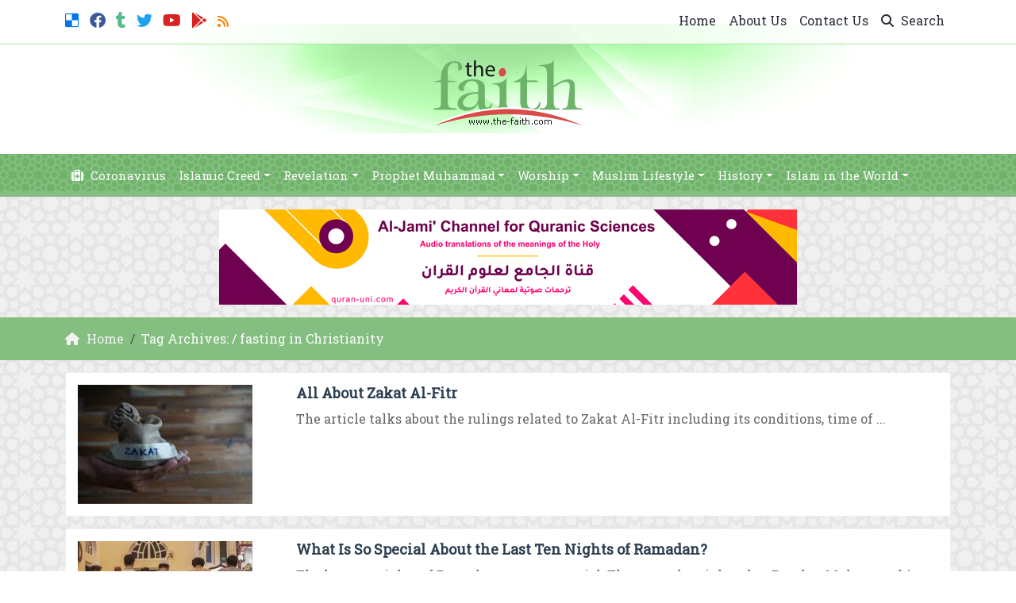

--- FILE ---
content_type: text/css
request_url: https://www.the-faith.com/wp-content/themes/mawthuq/css/theme/medium-sea-green.css?ver=3.200
body_size: 889
content:
body {
	background-color: #fff !important;
	background-repeat: repeat;
	background-image: url("images/green/body-bg.png");
}

a {
	color: #333333;
}

a:hover {
	color: #4b9746;
}

H1,
h2,
h3,
h4,
h5,
h6 {
	color: #333333;
}

.header-container-default {
	background-color: #fff !important;
	background-repeat: no-repeat;
	background-position: center 30px;
	background-image: url("images/green/header-bg.jpg");
	padding: 0px 0px 0px 0px !important;
}

.top-social {
	padding-right: 15px;
}

.navbar-nav>li>.dropdown-menu {
	min-width: 250px;
}

.widget-box-head {
	background-color: #84be80;
	background-repeat: repeat-x;
	background-position: top left;
	background-image: url("images/green/title-bg.png");
}

.widget-box-head .widget-title {
	color: #fff;
}

.widget-box {
	background-color: #ffffff;
	border-top: 0px solid #84be80 !important;
	border-right: 0px solid #fafff9 !important;
	border-bottom: 1px solid #fafff9 !important;
	border-left: 0px solid #fafff9 !important;
}

.widget-box .widget-box-content {
	background-color: #ffffff;
	border-top: 0px solid #84be80 !important;
	border-right: 1px solid #fafff9 !important;
	border-bottom: 1px solid #fafff9 !important;
	border-left: 1px solid #fafff9 !important;
}

.mauthuq-footer {
	background-color: #f6f6f6 !important;
}

.footer-widget-1>.widget>.widget-title {
	color: #666;
}

.footer-widget-1>.widget>.textwidget>ul>li {
	border-bottom: 1px dotted #cccccc !important;
}

.footer-widget-1>.widget>.textwidget>ul>li>a {
	color: #3e8a39 !important;
}

.footer-widget-1>.widget>.textwidget>ul>li>a:hover {
	color: #6eb36a !important;
}

.footer-widget-2>.widget>.widget-title {
	color: #666;
}

.footer-widget-2>.widget>.textwidget>ul>li {
	border-bottom: 1px dotted #cccccc !important;
}

.footer-widget-2>.widget>.textwidget>ul>li>a {
	color: #3e8a39 !important;
}

.footer-widget-2>.widget>.textwidget>ul>li>a:hover {
	color: #6eb36a !important;
}

.footer-widget-3>.widget>.widget-title {
	color: #666;
}

.footer-widget-3>.widget>.textwidget>ul>li {
	border-bottom: 1px dotted #cccccc !important;
}

.footer-widget-3>.widget>.textwidget>ul>li>a {
	color: #3e8a39 !important;
}

.footer-widget-3>.widget>.textwidget>ul>li>a:hover {
	color: #6eb36a !important;
}

.footer-widget-4>.widget>.widget-title {
	color: #666;
}

.footer-widget-4>.widget>.textwidget>ul>li {
	border-bottom: 1px dotted #cccccc !important;
}

.footer-widget-4>.widget>.textwidget>ul>li>a {
	color: #3e8a39 !important;
}

.footer-widget-4>.widget>.textwidget>ul>li>a:hover {
	color: #6eb36a !important;
}

.footer-widget-5>.widget>.widget-title {
	color: #666;
}

.footer-widget-5>.widget>.textwidget>ul>li {
	border-bottom: 1px dotted #cccccc !important;
}

/*
.widget>.textwidget>ul>li:last-child{
  border: none;
}
*/
.footer-widget-5>.widget>.textwidget>ul>li>a {
	color: #3e8a39 !important;
}

.footer-widget-5>.widget>.textwidget>ul>li>a:hover {
	color: #6eb36a !important;
}

.low-footer {
	background-color: #cccccc !important;
	border-top: 1px solid #cccccc !important;
	color: #333;
}

.low-footer .pull-right,
.low-footer .pull-left,
.low-footer a {
	color: #333 !important;
}

.cat-title {
	background-color: #84be80 !important;
	color: #ffffff;
}

.cat-title a {
	color: #f2f2f2 !important;
}

.breadcrumb li a {
	color: #f2f2f2 !important;
}

.main-menu {
	border-top: 0px solid #84be80 !important;
	border-right: 0px solid #84be80 !important;
	border-bottom: 0px solid #84be80 !important;
	border-left: 0px solid #84be80 !important;
	background-color: #84be80 !important;
	background-repeat: repeat-x !important;
	background-position: top left !important;
	background-image: url("images/green/title-bg.png") !important;
}

.main-menu .navbar-nav>li>a {
	color: #ffffff !important;
}

.main-menu ul li a {
	font-size: 15px;
}

.top-search-submit {
	background: #84be80 !important;
	color: #fff !important;
	border-color: #84be80 !important;
}

.fa-square {
	color: #84be80 !important;
	font-size: 8px !important;
}

.top-nav {
	background: none !important;
	border-bottom: 1px solid #a5e9a0 !important;
	background-color: rgba(256, 256, 256, 0.8) !important;
	border-top: 0px solid #a5e9a0 !important;
	/*
	background-color: #c0bebe !important;
	background-repeat: repeat-x;
	background-position: top left;
	background-image: url("images/green/top-nav.png") !important;
	*/
	color: #999 !important;
}

/*
.top-nav .navbar-nav > li > a {
	color: #fff !important;
}
*/
.top-menu {
	border-right: none !important;
}

.nav-search {
	border-right: none !important;
}

.site-links li a:hover {
	color: #84be80 !important;
}

.main-nav li ul li:hover {
	border-bottom: 0px solid #84be80 !important;
}

.navbar {
	border-radius: 0px;
}

.navbar-default .navbar-nav>.open>a,
.navbar-default .navbar-nav>.open>a:focus,
.navbar-default .navbar-nav>.open>a:hover {
	color: #555;
	background: none !important;
}

.box-post-title,
.block-title {
	background: none;
}

.entry-content,
.post-box {
	color: #333333;
}

.footer_title {
	color: #333 !important;
	font-size: 22px;
	font-weight: 400;
	letter-spacing: 1px;
}

.post-title h2 {
	margin: 0 0 0 0;
}

.header_ads {
	margin: 0 0 0 0;
}

.header_ads_big {
	margin: 0 0 0 0;
}

.lastupdated span {
	color: #84be80;
}

.footer-widget-2 h3,
.footer-widget-3 h3,
.footer-widget-4 h3,
.footer-widget-5 h3,
.footer-widget-1 h3 {
	color: #555555;
	line-height: 25px;
	font-size: 15px;
	font-weight: 400;
	text-transform: uppercase;
	letter-spacing: 1px;
}

.box-read-more>a {
	color: #84be80 !important;
}

.theme-date {
	background-color: #84be80 !important;
	padding: 13px 10px !important;
}

.comment-form .btn-default {
	background-color: #84be80 !important;
}

.widget ul li a {
	color: #84be80 !important;
}

.widget ul li {
	border-bottom: 1px solid #ddd !important;
	color: #fff;
	display: block;
	line-height: 1.8em;
	padding: 5px;
}

.nav>li>a>img {
	width: 26px;
	height: 15px;
}

.nav-tabs.nav-justified>.active {
	border-radius: none;
	border-top: 3px solid #84be80 !important;
	background-color: #fff;
}

.nav-tabs.nav-justified>.active>a {
	color: #84be80 !important;
}

@media only screen and (max-width: 768px) {
	body {
		background: none;
		background-color: #ebecee;
	}
}